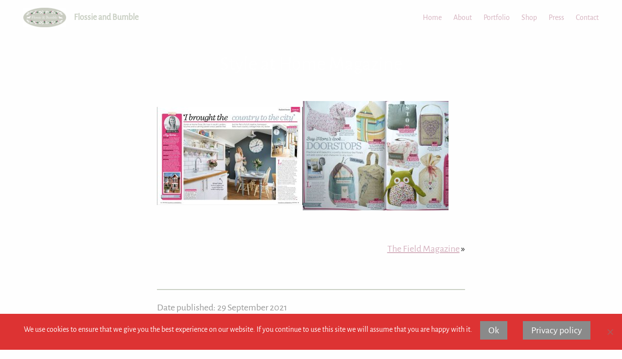

--- FILE ---
content_type: text/html; charset=UTF-8
request_url: https://flossieandbumble.co.uk/3356-2/
body_size: 12118
content:

<!doctype html>

  <html class="no-js"  lang="en-GB">

	<head>
		<meta charset="utf-8">
		
		<!-- Force IE to use the latest rendering engine available -->
		<meta http-equiv="X-UA-Compatible" content="IE=edge">

		<!-- Mobile Meta -->
		<meta name="viewport" content="width=device-width, initial-scale=1.0">
		<meta class="foundation-mq">
		
		<!-- If Site Icon isn't set in customizer -->
		
		<link rel="pingback" href="https://flossieandbumble.co.uk/xmlrpc.php">
		<link rel="stylesheet" type="text/css"
      href="https://fonts.googleapis.com/css?family=Montserrat|Playfair+Display">

		<!-- link to FontAwesome kit -->
		<script src="https://kit.fontawesome.com/32681e04e3.js" crossorigin="anonymous"></script>
  
		<meta name='robots' content='index, follow, max-image-preview:large, max-snippet:-1, max-video-preview:-1' />
	<style>img:is([sizes="auto" i], [sizes^="auto," i]) { contain-intrinsic-size: 3000px 1500px }</style>
	
	<!-- This site is optimized with the Yoast SEO plugin v26.7 - https://yoast.com/wordpress/plugins/seo/ -->
	<title>Style at Home Magazine - Flossie and Bumble</title>
	<link rel="canonical" href="https://flossieandbumble.co.uk/3356-2/" />
	<meta property="og:locale" content="en_GB" />
	<meta property="og:type" content="article" />
	<meta property="og:title" content="Style at Home Magazine - Flossie and Bumble" />
	<meta property="og:url" content="https://flossieandbumble.co.uk/3356-2/" />
	<meta property="og:site_name" content="Flossie and Bumble" />
	<meta property="article:published_time" content="2021-09-29T18:00:20+00:00" />
	<meta property="article:modified_time" content="2021-09-29T18:02:10+00:00" />
	<meta property="og:image" content="https://flossieandbumble.co.uk/wp-content/uploads/sites/36/2021/09/StyleAt-Home-300x202.jpg" />
	<meta name="author" content="Flora" />
	<meta name="twitter:card" content="summary_large_image" />
	<meta name="twitter:label1" content="Written by" />
	<meta name="twitter:data1" content="Flora" />
	<meta name="twitter:label2" content="Estimated reading time" />
	<meta name="twitter:data2" content="1 minute" />
	<script type="application/ld+json" class="yoast-schema-graph">{"@context":"https://schema.org","@graph":[{"@type":"Article","@id":"https://flossieandbumble.co.uk/3356-2/#article","isPartOf":{"@id":"https://flossieandbumble.co.uk/3356-2/"},"author":{"name":"Flora","@id":"https://flossieandbumble.co.uk/#/schema/person/0c624eea37a75260472343456f722bbe"},"headline":"Style at Home Magazine","datePublished":"2021-09-29T18:00:20+00:00","dateModified":"2021-09-29T18:02:10+00:00","mainEntityOfPage":{"@id":"https://flossieandbumble.co.uk/3356-2/"},"wordCount":4,"publisher":{"@id":"https://flossieandbumble.co.uk/#organization"},"image":{"@id":"https://flossieandbumble.co.uk/3356-2/#primaryimage"},"thumbnailUrl":"https://flossieandbumble.co.uk/wp-content/uploads/sites/36/2021/09/StyleAt-Home-300x202.jpg","articleSection":["News"],"inLanguage":"en-GB"},{"@type":"WebPage","@id":"https://flossieandbumble.co.uk/3356-2/","url":"https://flossieandbumble.co.uk/3356-2/","name":"Style at Home Magazine - Flossie and Bumble","isPartOf":{"@id":"https://flossieandbumble.co.uk/#website"},"primaryImageOfPage":{"@id":"https://flossieandbumble.co.uk/3356-2/#primaryimage"},"image":{"@id":"https://flossieandbumble.co.uk/3356-2/#primaryimage"},"thumbnailUrl":"https://flossieandbumble.co.uk/wp-content/uploads/sites/36/2021/09/StyleAt-Home-300x202.jpg","datePublished":"2021-09-29T18:00:20+00:00","dateModified":"2021-09-29T18:02:10+00:00","breadcrumb":{"@id":"https://flossieandbumble.co.uk/3356-2/#breadcrumb"},"inLanguage":"en-GB","potentialAction":[{"@type":"ReadAction","target":["https://flossieandbumble.co.uk/3356-2/"]}]},{"@type":"ImageObject","inLanguage":"en-GB","@id":"https://flossieandbumble.co.uk/3356-2/#primaryimage","url":"https://flossieandbumble.co.uk/wp-content/uploads/sites/36/2021/09/StyleAt-Home.jpg","contentUrl":"https://flossieandbumble.co.uk/wp-content/uploads/sites/36/2021/09/StyleAt-Home.jpg","width":1022,"height":689},{"@type":"BreadcrumbList","@id":"https://flossieandbumble.co.uk/3356-2/#breadcrumb","itemListElement":[{"@type":"ListItem","position":1,"name":"Home","item":"https://flossieandbumble.co.uk/"},{"@type":"ListItem","position":2,"name":"Press","item":"https://flossieandbumble.co.uk/page-4/"},{"@type":"ListItem","position":3,"name":"Style at Home Magazine"}]},{"@type":"WebSite","@id":"https://flossieandbumble.co.uk/#website","url":"https://flossieandbumble.co.uk/","name":"Flossie and Bumble","description":"Beautiful Homewares &amp; Personalised Presents","publisher":{"@id":"https://flossieandbumble.co.uk/#organization"},"potentialAction":[{"@type":"SearchAction","target":{"@type":"EntryPoint","urlTemplate":"https://flossieandbumble.co.uk/?s={search_term_string}"},"query-input":{"@type":"PropertyValueSpecification","valueRequired":true,"valueName":"search_term_string"}}],"inLanguage":"en-GB"},{"@type":"Organization","@id":"https://flossieandbumble.co.uk/#organization","name":"Flossie and Bumble","url":"https://flossieandbumble.co.uk/","logo":{"@type":"ImageObject","inLanguage":"en-GB","@id":"https://flossieandbumble.co.uk/#/schema/logo/image/","url":"https://flossieandbumble.co.uk/wp-content/uploads/sites/36/2021/10/cropped-Newovallogo-1-scaled-1.jpg","contentUrl":"https://flossieandbumble.co.uk/wp-content/uploads/sites/36/2021/10/cropped-Newovallogo-1-scaled-1.jpg","width":2559,"height":1170,"caption":"Flossie and Bumble"},"image":{"@id":"https://flossieandbumble.co.uk/#/schema/logo/image/"}},{"@type":"Person","@id":"https://flossieandbumble.co.uk/#/schema/person/0c624eea37a75260472343456f722bbe","name":"Flora","image":{"@type":"ImageObject","inLanguage":"en-GB","@id":"https://flossieandbumble.co.uk/#/schema/person/image/","url":"https://secure.gravatar.com/avatar/972f81df8170dd9bb5f434930889617695a265f3f9e7be3bbf46d4eb0baeb5a0?s=96&d=mm&r=g","contentUrl":"https://secure.gravatar.com/avatar/972f81df8170dd9bb5f434930889617695a265f3f9e7be3bbf46d4eb0baeb5a0?s=96&d=mm&r=g","caption":"Flora"},"url":"https://flossieandbumble.co.uk/author/orari/"}]}</script>
	<!-- / Yoast SEO plugin. -->


<link rel="alternate" type="application/rss+xml" title="Flossie and Bumble &raquo; Feed" href="https://flossieandbumble.co.uk/feed/" />
<script type="text/javascript">
/* <![CDATA[ */
window._wpemojiSettings = {"baseUrl":"https:\/\/s.w.org\/images\/core\/emoji\/16.0.1\/72x72\/","ext":".png","svgUrl":"https:\/\/s.w.org\/images\/core\/emoji\/16.0.1\/svg\/","svgExt":".svg","source":{"concatemoji":"https:\/\/flossieandbumble.co.uk\/wp-includes\/js\/wp-emoji-release.min.js?ver=57c57d772723355fe4ea9baa1e1a9e6f"}};
/*! This file is auto-generated */
!function(s,n){var o,i,e;function c(e){try{var t={supportTests:e,timestamp:(new Date).valueOf()};sessionStorage.setItem(o,JSON.stringify(t))}catch(e){}}function p(e,t,n){e.clearRect(0,0,e.canvas.width,e.canvas.height),e.fillText(t,0,0);var t=new Uint32Array(e.getImageData(0,0,e.canvas.width,e.canvas.height).data),a=(e.clearRect(0,0,e.canvas.width,e.canvas.height),e.fillText(n,0,0),new Uint32Array(e.getImageData(0,0,e.canvas.width,e.canvas.height).data));return t.every(function(e,t){return e===a[t]})}function u(e,t){e.clearRect(0,0,e.canvas.width,e.canvas.height),e.fillText(t,0,0);for(var n=e.getImageData(16,16,1,1),a=0;a<n.data.length;a++)if(0!==n.data[a])return!1;return!0}function f(e,t,n,a){switch(t){case"flag":return n(e,"\ud83c\udff3\ufe0f\u200d\u26a7\ufe0f","\ud83c\udff3\ufe0f\u200b\u26a7\ufe0f")?!1:!n(e,"\ud83c\udde8\ud83c\uddf6","\ud83c\udde8\u200b\ud83c\uddf6")&&!n(e,"\ud83c\udff4\udb40\udc67\udb40\udc62\udb40\udc65\udb40\udc6e\udb40\udc67\udb40\udc7f","\ud83c\udff4\u200b\udb40\udc67\u200b\udb40\udc62\u200b\udb40\udc65\u200b\udb40\udc6e\u200b\udb40\udc67\u200b\udb40\udc7f");case"emoji":return!a(e,"\ud83e\udedf")}return!1}function g(e,t,n,a){var r="undefined"!=typeof WorkerGlobalScope&&self instanceof WorkerGlobalScope?new OffscreenCanvas(300,150):s.createElement("canvas"),o=r.getContext("2d",{willReadFrequently:!0}),i=(o.textBaseline="top",o.font="600 32px Arial",{});return e.forEach(function(e){i[e]=t(o,e,n,a)}),i}function t(e){var t=s.createElement("script");t.src=e,t.defer=!0,s.head.appendChild(t)}"undefined"!=typeof Promise&&(o="wpEmojiSettingsSupports",i=["flag","emoji"],n.supports={everything:!0,everythingExceptFlag:!0},e=new Promise(function(e){s.addEventListener("DOMContentLoaded",e,{once:!0})}),new Promise(function(t){var n=function(){try{var e=JSON.parse(sessionStorage.getItem(o));if("object"==typeof e&&"number"==typeof e.timestamp&&(new Date).valueOf()<e.timestamp+604800&&"object"==typeof e.supportTests)return e.supportTests}catch(e){}return null}();if(!n){if("undefined"!=typeof Worker&&"undefined"!=typeof OffscreenCanvas&&"undefined"!=typeof URL&&URL.createObjectURL&&"undefined"!=typeof Blob)try{var e="postMessage("+g.toString()+"("+[JSON.stringify(i),f.toString(),p.toString(),u.toString()].join(",")+"));",a=new Blob([e],{type:"text/javascript"}),r=new Worker(URL.createObjectURL(a),{name:"wpTestEmojiSupports"});return void(r.onmessage=function(e){c(n=e.data),r.terminate(),t(n)})}catch(e){}c(n=g(i,f,p,u))}t(n)}).then(function(e){for(var t in e)n.supports[t]=e[t],n.supports.everything=n.supports.everything&&n.supports[t],"flag"!==t&&(n.supports.everythingExceptFlag=n.supports.everythingExceptFlag&&n.supports[t]);n.supports.everythingExceptFlag=n.supports.everythingExceptFlag&&!n.supports.flag,n.DOMReady=!1,n.readyCallback=function(){n.DOMReady=!0}}).then(function(){return e}).then(function(){var e;n.supports.everything||(n.readyCallback(),(e=n.source||{}).concatemoji?t(e.concatemoji):e.wpemoji&&e.twemoji&&(t(e.twemoji),t(e.wpemoji)))}))}((window,document),window._wpemojiSettings);
/* ]]> */
</script>
<style id='wp-emoji-styles-inline-css' type='text/css'>

	img.wp-smiley, img.emoji {
		display: inline !important;
		border: none !important;
		box-shadow: none !important;
		height: 1em !important;
		width: 1em !important;
		margin: 0 0.07em !important;
		vertical-align: -0.1em !important;
		background: none !important;
		padding: 0 !important;
	}
</style>
<link rel='stylesheet' id='wp-block-library-css' href='https://flossieandbumble.co.uk/wp-includes/css/dist/block-library/style.min.css?ver=57c57d772723355fe4ea9baa1e1a9e6f' type='text/css' media='all' />
<style id='classic-theme-styles-inline-css' type='text/css'>
/*! This file is auto-generated */
.wp-block-button__link{color:#fff;background-color:#32373c;border-radius:9999px;box-shadow:none;text-decoration:none;padding:calc(.667em + 2px) calc(1.333em + 2px);font-size:1.125em}.wp-block-file__button{background:#32373c;color:#fff;text-decoration:none}
</style>
<style id='global-styles-inline-css' type='text/css'>
:root{--wp--preset--aspect-ratio--square: 1;--wp--preset--aspect-ratio--4-3: 4/3;--wp--preset--aspect-ratio--3-4: 3/4;--wp--preset--aspect-ratio--3-2: 3/2;--wp--preset--aspect-ratio--2-3: 2/3;--wp--preset--aspect-ratio--16-9: 16/9;--wp--preset--aspect-ratio--9-16: 9/16;--wp--preset--color--black: #000000;--wp--preset--color--cyan-bluish-gray: #abb8c3;--wp--preset--color--white: #ffffff;--wp--preset--color--pale-pink: #f78da7;--wp--preset--color--vivid-red: #cf2e2e;--wp--preset--color--luminous-vivid-orange: #ff6900;--wp--preset--color--luminous-vivid-amber: #fcb900;--wp--preset--color--light-green-cyan: #7bdcb5;--wp--preset--color--vivid-green-cyan: #00d084;--wp--preset--color--pale-cyan-blue: #8ed1fc;--wp--preset--color--vivid-cyan-blue: #0693e3;--wp--preset--color--vivid-purple: #9b51e0;--wp--preset--gradient--vivid-cyan-blue-to-vivid-purple: linear-gradient(135deg,rgba(6,147,227,1) 0%,rgb(155,81,224) 100%);--wp--preset--gradient--light-green-cyan-to-vivid-green-cyan: linear-gradient(135deg,rgb(122,220,180) 0%,rgb(0,208,130) 100%);--wp--preset--gradient--luminous-vivid-amber-to-luminous-vivid-orange: linear-gradient(135deg,rgba(252,185,0,1) 0%,rgba(255,105,0,1) 100%);--wp--preset--gradient--luminous-vivid-orange-to-vivid-red: linear-gradient(135deg,rgba(255,105,0,1) 0%,rgb(207,46,46) 100%);--wp--preset--gradient--very-light-gray-to-cyan-bluish-gray: linear-gradient(135deg,rgb(238,238,238) 0%,rgb(169,184,195) 100%);--wp--preset--gradient--cool-to-warm-spectrum: linear-gradient(135deg,rgb(74,234,220) 0%,rgb(151,120,209) 20%,rgb(207,42,186) 40%,rgb(238,44,130) 60%,rgb(251,105,98) 80%,rgb(254,248,76) 100%);--wp--preset--gradient--blush-light-purple: linear-gradient(135deg,rgb(255,206,236) 0%,rgb(152,150,240) 100%);--wp--preset--gradient--blush-bordeaux: linear-gradient(135deg,rgb(254,205,165) 0%,rgb(254,45,45) 50%,rgb(107,0,62) 100%);--wp--preset--gradient--luminous-dusk: linear-gradient(135deg,rgb(255,203,112) 0%,rgb(199,81,192) 50%,rgb(65,88,208) 100%);--wp--preset--gradient--pale-ocean: linear-gradient(135deg,rgb(255,245,203) 0%,rgb(182,227,212) 50%,rgb(51,167,181) 100%);--wp--preset--gradient--electric-grass: linear-gradient(135deg,rgb(202,248,128) 0%,rgb(113,206,126) 100%);--wp--preset--gradient--midnight: linear-gradient(135deg,rgb(2,3,129) 0%,rgb(40,116,252) 100%);--wp--preset--font-size--small: 13px;--wp--preset--font-size--medium: 20px;--wp--preset--font-size--large: 36px;--wp--preset--font-size--x-large: 42px;--wp--preset--spacing--20: 0.44rem;--wp--preset--spacing--30: 0.67rem;--wp--preset--spacing--40: 1rem;--wp--preset--spacing--50: 1.5rem;--wp--preset--spacing--60: 2.25rem;--wp--preset--spacing--70: 3.38rem;--wp--preset--spacing--80: 5.06rem;--wp--preset--shadow--natural: 6px 6px 9px rgba(0, 0, 0, 0.2);--wp--preset--shadow--deep: 12px 12px 50px rgba(0, 0, 0, 0.4);--wp--preset--shadow--sharp: 6px 6px 0px rgba(0, 0, 0, 0.2);--wp--preset--shadow--outlined: 6px 6px 0px -3px rgba(255, 255, 255, 1), 6px 6px rgba(0, 0, 0, 1);--wp--preset--shadow--crisp: 6px 6px 0px rgba(0, 0, 0, 1);}:where(.is-layout-flex){gap: 0.5em;}:where(.is-layout-grid){gap: 0.5em;}body .is-layout-flex{display: flex;}.is-layout-flex{flex-wrap: wrap;align-items: center;}.is-layout-flex > :is(*, div){margin: 0;}body .is-layout-grid{display: grid;}.is-layout-grid > :is(*, div){margin: 0;}:where(.wp-block-columns.is-layout-flex){gap: 2em;}:where(.wp-block-columns.is-layout-grid){gap: 2em;}:where(.wp-block-post-template.is-layout-flex){gap: 1.25em;}:where(.wp-block-post-template.is-layout-grid){gap: 1.25em;}.has-black-color{color: var(--wp--preset--color--black) !important;}.has-cyan-bluish-gray-color{color: var(--wp--preset--color--cyan-bluish-gray) !important;}.has-white-color{color: var(--wp--preset--color--white) !important;}.has-pale-pink-color{color: var(--wp--preset--color--pale-pink) !important;}.has-vivid-red-color{color: var(--wp--preset--color--vivid-red) !important;}.has-luminous-vivid-orange-color{color: var(--wp--preset--color--luminous-vivid-orange) !important;}.has-luminous-vivid-amber-color{color: var(--wp--preset--color--luminous-vivid-amber) !important;}.has-light-green-cyan-color{color: var(--wp--preset--color--light-green-cyan) !important;}.has-vivid-green-cyan-color{color: var(--wp--preset--color--vivid-green-cyan) !important;}.has-pale-cyan-blue-color{color: var(--wp--preset--color--pale-cyan-blue) !important;}.has-vivid-cyan-blue-color{color: var(--wp--preset--color--vivid-cyan-blue) !important;}.has-vivid-purple-color{color: var(--wp--preset--color--vivid-purple) !important;}.has-black-background-color{background-color: var(--wp--preset--color--black) !important;}.has-cyan-bluish-gray-background-color{background-color: var(--wp--preset--color--cyan-bluish-gray) !important;}.has-white-background-color{background-color: var(--wp--preset--color--white) !important;}.has-pale-pink-background-color{background-color: var(--wp--preset--color--pale-pink) !important;}.has-vivid-red-background-color{background-color: var(--wp--preset--color--vivid-red) !important;}.has-luminous-vivid-orange-background-color{background-color: var(--wp--preset--color--luminous-vivid-orange) !important;}.has-luminous-vivid-amber-background-color{background-color: var(--wp--preset--color--luminous-vivid-amber) !important;}.has-light-green-cyan-background-color{background-color: var(--wp--preset--color--light-green-cyan) !important;}.has-vivid-green-cyan-background-color{background-color: var(--wp--preset--color--vivid-green-cyan) !important;}.has-pale-cyan-blue-background-color{background-color: var(--wp--preset--color--pale-cyan-blue) !important;}.has-vivid-cyan-blue-background-color{background-color: var(--wp--preset--color--vivid-cyan-blue) !important;}.has-vivid-purple-background-color{background-color: var(--wp--preset--color--vivid-purple) !important;}.has-black-border-color{border-color: var(--wp--preset--color--black) !important;}.has-cyan-bluish-gray-border-color{border-color: var(--wp--preset--color--cyan-bluish-gray) !important;}.has-white-border-color{border-color: var(--wp--preset--color--white) !important;}.has-pale-pink-border-color{border-color: var(--wp--preset--color--pale-pink) !important;}.has-vivid-red-border-color{border-color: var(--wp--preset--color--vivid-red) !important;}.has-luminous-vivid-orange-border-color{border-color: var(--wp--preset--color--luminous-vivid-orange) !important;}.has-luminous-vivid-amber-border-color{border-color: var(--wp--preset--color--luminous-vivid-amber) !important;}.has-light-green-cyan-border-color{border-color: var(--wp--preset--color--light-green-cyan) !important;}.has-vivid-green-cyan-border-color{border-color: var(--wp--preset--color--vivid-green-cyan) !important;}.has-pale-cyan-blue-border-color{border-color: var(--wp--preset--color--pale-cyan-blue) !important;}.has-vivid-cyan-blue-border-color{border-color: var(--wp--preset--color--vivid-cyan-blue) !important;}.has-vivid-purple-border-color{border-color: var(--wp--preset--color--vivid-purple) !important;}.has-vivid-cyan-blue-to-vivid-purple-gradient-background{background: var(--wp--preset--gradient--vivid-cyan-blue-to-vivid-purple) !important;}.has-light-green-cyan-to-vivid-green-cyan-gradient-background{background: var(--wp--preset--gradient--light-green-cyan-to-vivid-green-cyan) !important;}.has-luminous-vivid-amber-to-luminous-vivid-orange-gradient-background{background: var(--wp--preset--gradient--luminous-vivid-amber-to-luminous-vivid-orange) !important;}.has-luminous-vivid-orange-to-vivid-red-gradient-background{background: var(--wp--preset--gradient--luminous-vivid-orange-to-vivid-red) !important;}.has-very-light-gray-to-cyan-bluish-gray-gradient-background{background: var(--wp--preset--gradient--very-light-gray-to-cyan-bluish-gray) !important;}.has-cool-to-warm-spectrum-gradient-background{background: var(--wp--preset--gradient--cool-to-warm-spectrum) !important;}.has-blush-light-purple-gradient-background{background: var(--wp--preset--gradient--blush-light-purple) !important;}.has-blush-bordeaux-gradient-background{background: var(--wp--preset--gradient--blush-bordeaux) !important;}.has-luminous-dusk-gradient-background{background: var(--wp--preset--gradient--luminous-dusk) !important;}.has-pale-ocean-gradient-background{background: var(--wp--preset--gradient--pale-ocean) !important;}.has-electric-grass-gradient-background{background: var(--wp--preset--gradient--electric-grass) !important;}.has-midnight-gradient-background{background: var(--wp--preset--gradient--midnight) !important;}.has-small-font-size{font-size: var(--wp--preset--font-size--small) !important;}.has-medium-font-size{font-size: var(--wp--preset--font-size--medium) !important;}.has-large-font-size{font-size: var(--wp--preset--font-size--large) !important;}.has-x-large-font-size{font-size: var(--wp--preset--font-size--x-large) !important;}
:where(.wp-block-post-template.is-layout-flex){gap: 1.25em;}:where(.wp-block-post-template.is-layout-grid){gap: 1.25em;}
:where(.wp-block-columns.is-layout-flex){gap: 2em;}:where(.wp-block-columns.is-layout-grid){gap: 2em;}
:root :where(.wp-block-pullquote){font-size: 1.5em;line-height: 1.6;}
</style>
<link rel='stylesheet' id='cookie-notice-front-css' href='https://flossieandbumble.co.uk/wp-content/plugins/cookie-notice/css/front.min.css?ver=2.5.11' type='text/css' media='all' />
<link rel='stylesheet' id='stripe-handler-ng-style-css' href='https://flossieandbumble.co.uk/wp-content/plugins/stripe-payments/public/assets/css/public.css?ver=2.0.96' type='text/css' media='all' />
<link rel='stylesheet' id='testimonial-rotator-style-css' href='https://flossieandbumble.co.uk/wp-content/plugins/testimonial-rotator/testimonial-rotator-style.css?ver=57c57d772723355fe4ea9baa1e1a9e6f' type='text/css' media='all' />
<link rel='stylesheet' id='my-style-css' href='https://flossieandbumble.co.uk/wp-content/themes/FWWCoreTheme-child%20Buy/style.css?ver=1.0' type='text/css' media='all' />
<link rel='stylesheet' id='site-css-css' href='https://flossieandbumble.co.uk/wp-content/themes/FWWCoreTheme/assets/styles/scss/style.css?ver=1768312876' type='text/css' media='all' />
<script type="text/javascript" id="cookie-notice-front-js-before">
/* <![CDATA[ */
var cnArgs = {"ajaxUrl":"https:\/\/flossieandbumble.co.uk\/wp-admin\/admin-ajax.php","nonce":"0fe0b5c27b","hideEffect":"fade","position":"bottom","onScroll":false,"onScrollOffset":100,"onClick":false,"cookieName":"cookie_notice_accepted","cookieTime":2592000,"cookieTimeRejected":2592000,"globalCookie":false,"redirection":false,"cache":false,"revokeCookies":false,"revokeCookiesOpt":"automatic"};
/* ]]> */
</script>
<script type="text/javascript" src="https://flossieandbumble.co.uk/wp-content/plugins/cookie-notice/js/front.min.js?ver=2.5.11" id="cookie-notice-front-js"></script>
<script type="text/javascript" src="https://flossieandbumble.co.uk/wp-includes/js/jquery/jquery.min.js?ver=3.7.1" id="jquery-core-js"></script>
<script type="text/javascript" src="https://flossieandbumble.co.uk/wp-includes/js/jquery/jquery-migrate.min.js?ver=3.4.1" id="jquery-migrate-js"></script>
<script type="text/javascript" src="https://flossieandbumble.co.uk/wp-content/plugins/testimonial-rotator/js/jquery.cycletwo.js?ver=57c57d772723355fe4ea9baa1e1a9e6f" id="cycletwo-js"></script>
<script type="text/javascript" src="https://flossieandbumble.co.uk/wp-content/plugins/testimonial-rotator/js/jquery.cycletwo.addons.js?ver=57c57d772723355fe4ea9baa1e1a9e6f" id="cycletwo-addons-js"></script>
<link rel="https://api.w.org/" href="https://flossieandbumble.co.uk/wp-json/" /><link rel="alternate" title="JSON" type="application/json" href="https://flossieandbumble.co.uk/wp-json/wp/v2/posts/3356" /><link rel="alternate" title="oEmbed (JSON)" type="application/json+oembed" href="https://flossieandbumble.co.uk/wp-json/oembed/1.0/embed?url=https%3A%2F%2Fflossieandbumble.co.uk%2F3356-2%2F" />
<link rel="alternate" title="oEmbed (XML)" type="text/xml+oembed" href="https://flossieandbumble.co.uk/wp-json/oembed/1.0/embed?url=https%3A%2F%2Fflossieandbumble.co.uk%2F3356-2%2F&#038;format=xml" />
<link rel="icon" href="https://flossieandbumble.co.uk/wp-content/uploads/sites/36/2021/10/cropped-cropped-Newovallogo-1-scaled-1-32x32.jpg" sizes="32x32" />
<link rel="icon" href="https://flossieandbumble.co.uk/wp-content/uploads/sites/36/2021/10/cropped-cropped-Newovallogo-1-scaled-1-192x192.jpg" sizes="192x192" />
<link rel="apple-touch-icon" href="https://flossieandbumble.co.uk/wp-content/uploads/sites/36/2021/10/cropped-cropped-Newovallogo-1-scaled-1-180x180.jpg" />
<meta name="msapplication-TileImage" content="https://flossieandbumble.co.uk/wp-content/uploads/sites/36/2021/10/cropped-cropped-Newovallogo-1-scaled-1-270x270.jpg" />
<style id="kirki-inline-styles">.hero-image::before{opacity:0;}.hero-image-mobile::before{opacity:0;}.site-title, .site-title-mobile, h1.site-title, h1.site-title-mobile{color:#f406a9;}.site-tagline-mobile, .site-tagline, h2.site-tagline-mobile, h2.site-tagline{color:#ffffff;font-family:Playfair Display;font-weight:300;font-style:normal;}.welcome-text p, .welcome-text-mobile p{color:#ffffff;}.welcome-text p, .welcome-text, .welcome-text-mobile p{font-family:Lato;font-weight:900;font-style:normal;}img.logo-size{width:55vw;}img.logo-size-mobile{width:80vw;}.site-title.hero{font-size:3em;}.site-title-mobile{font-size:1.75em;}.site-tagline.hero{font-size:1.75em;}.site-tagline-mobile{font-size:1em;}.welcome-text p{font-size:2.5em;}.welcome-text-mobile p{font-size:1em;}.testimonial-content blockquote:before .x-large, .testimonial-content blockquote:before .xx-large,{font-size:9rem;}{color:#ffdd03;}body.comingsoon{font-family:Quattrocento Sans;font-weight:false;text-transform:initial;}.card,.dropdown,.fa-regular, .fa-solid,.gfield_label,.gform_wrapper .gform_body .gform_fields .gfield .gfield_required,.h1, h1, .h2, h2,.h3, h3,.h4, h4,.h5, h5,.h6, h6,.menu .active > a:hover,.site-title-link,.woocommerce-info::before,a:hover,blockquote:before,input:focus{color:#c9cfc3;}.dropdown .is-dropdown-submenu a:hover{text-decoration-color:#c9cfc3;}.button:hover,.colour-block-form,.coloured-background,.portfolio-title.card-section,.progressFooter .bar, .progress .bar,.stripe-button:hover,.testimonial,.wc-block-components-button:not(.is-link).outlined:not(:focus):hover,.woocommerce a.button.alt:hover,.woocommerce div.product form.cart .button:hover,.wpbs-coupon-code-button:hover,.wpbs-form-submit-button [type=submit]:hover,body:not(.theme-twentytwentythree,.theme-zaino) .wc-block-components-button:not(.is-link).contained:hover,button:hover{background:#c9cfc3;}.about-border,.accordion,.alternative-shop-border,.blog-border,.card,.off-canvas.is-open,.portfolio-border,.sidebar,.sidebar-right,.textarea,.video-border,hr,input[type=email],input[type=text]{border-color:#c9cfc3;}.dropdown.menu > li.is-active > a,.menu .active > a,.overlay p, .overlay h2, .overlay.h3, .overlay h4, .overlay.h5, .fa-footer, .accordion-title, a #menu-main-navigation,.testimonial_rotator_author_info a,a,a:focus,h3 a,p a{color:#d5b2bf;}.button,.button-services,.stripe-button,.woocommerce div.product form.cart .button,.wpbs-coupon-code-button,.wpbs-form-submit-button [type=submit],.wpforms-submit-container,body:not(.theme-twentytwentythree,.theme-zaino) .wc-block-components-button:not(.is-link).contained,input[type="submit"]{background:#d5b2bf;}.sign-up-button input[type=submit]:hover{background:#d5b2bf!important;}.current-menu-item a,.is-dropdown-submenu{border-color:#d5b2bf;}.dropdown.menu.medium-horizontal > li.is-dropdown-submenu-parent > a::after,.is-accordion-submenu-parent[aria-expanded="false"] > a::after,.is-accordion-submenu-parent[aria-expanded="false"] > a::after, .is-accordion-submenu-parent[aria-expanded="true"] > a::after{border-top-color:#d5b2bf;}.background-image-header, .background-image{height:400px;}.background-image-header-mobile, .background-image-mobile{height:300px;}.page-title,.page-title-mobile,h1.page-title,h1.page-title-mobile{color:#ffffff;}#page-title-other,.page-title-mobile-other,h1.page-title-mobile-other,h1.page-title.page-title-other{color:#c9cfc3;}.stripe-button, .button, .button-services, .woocommerce div.product form.cart .button, a.button.continue , .woocommerce-cart table.cart td.actions .coupon .input-text, .woocommerce-cart .wc-proceed-to-checkout a.checkout-button, .woocommerce ul.products li.product .button, .woocommerce.widget_shopping_cart .buttons a, .woocommerce #payment #place_order, .woocommerce-page #payment #place_order, :where(body:not(.woocommerce-block-theme-has-button-styles)) .woocommerce button.button{-webkit-border-radius:10rem;-moz-border-radius:10rem;border-radius:10rem;}.colour-block-form h3, .colour-block-form h4, .colour-block-form .gform_wrapper label.gfield_label, .colour-block-form legend.gfield_label, .colour-block-form label{color:#fefefe;}.colour-block-form h4{font-size:1.25em;}.asp-thank-you-page-msg-wrap,.banner p,.banner p a,.button a,.button p,.button-services a,.cn-button,.cn-text-container,.colour-block-form label,.gfield_label,.page-title,.page-title-mobile,.stripe-button,.wc-block-components-button__text,.woocommerce a.button, .woocommerce .button,.woocommerce div.product form.cart .button,.woocommerce span.onsale,.woocommerce.widget_shopping_cart .buttons a,[type="submit"],a,a.button.continue,h1,h2,h3,h4,h5,h6,input[type="button"] .stripe-button,input[type="submit"] .stripe-button,p.category-text a,th{font-family:Alegreya Sans;font-style:normal;}.byline,blockquote p,body,footer p,li,p,p a,table,td{font-family:Alegreya Sans;font-style:normal;}@media (min-width: 64em){h1, h1.page-title{font-size:3rem;}h2, blockquote h2{font-size:2.25rem;}h3, blockquote h3{font-size:1.75rem;}h4{font-size:1.5rem;}h5{font-size:1.25rem;}p, .excerpt, li{font-size:1.25rem;}blockquote, blockquote p{font-size:1.5rem;}.inner-content, .testimonial-content{max-width:65vw;}.wider-content{max-width:75vw;}h1.page-title, h1.category-title{font-size:2.5em;}}@media (max-width: 64em){h1.page-title, h1.category-title{font-size:2.5em;}}/* latin-ext */
@font-face {
  font-family: 'Quattrocento Sans';
  font-style: normal;
  font-weight: 400;
  font-display: swap;
  src: url(https://flossieandbumble.co.uk/wp-content/fonts/quattrocento-sans/va9c4lja2NVIDdIAAoMR5MfuElaRB0zHt0_uHA.woff2) format('woff2');
  unicode-range: U+0100-02BA, U+02BD-02C5, U+02C7-02CC, U+02CE-02D7, U+02DD-02FF, U+0304, U+0308, U+0329, U+1D00-1DBF, U+1E00-1E9F, U+1EF2-1EFF, U+2020, U+20A0-20AB, U+20AD-20C0, U+2113, U+2C60-2C7F, U+A720-A7FF;
}
/* latin */
@font-face {
  font-family: 'Quattrocento Sans';
  font-style: normal;
  font-weight: 400;
  font-display: swap;
  src: url(https://flossieandbumble.co.uk/wp-content/fonts/quattrocento-sans/va9c4lja2NVIDdIAAoMR5MfuElaRB0zJt08.woff2) format('woff2');
  unicode-range: U+0000-00FF, U+0131, U+0152-0153, U+02BB-02BC, U+02C6, U+02DA, U+02DC, U+0304, U+0308, U+0329, U+2000-206F, U+20AC, U+2122, U+2191, U+2193, U+2212, U+2215, U+FEFF, U+FFFD;
}/* cyrillic */
@font-face {
  font-family: 'Playfair Display';
  font-style: normal;
  font-weight: 400;
  font-display: swap;
  src: url(https://flossieandbumble.co.uk/wp-content/fonts/playfair-display/nuFvD-vYSZviVYUb_rj3ij__anPXJzDwcbmjWBN2PKdFvXDTbtPY_Q.woff2) format('woff2');
  unicode-range: U+0301, U+0400-045F, U+0490-0491, U+04B0-04B1, U+2116;
}
/* vietnamese */
@font-face {
  font-family: 'Playfair Display';
  font-style: normal;
  font-weight: 400;
  font-display: swap;
  src: url(https://flossieandbumble.co.uk/wp-content/fonts/playfair-display/nuFvD-vYSZviVYUb_rj3ij__anPXJzDwcbmjWBN2PKdFvXDYbtPY_Q.woff2) format('woff2');
  unicode-range: U+0102-0103, U+0110-0111, U+0128-0129, U+0168-0169, U+01A0-01A1, U+01AF-01B0, U+0300-0301, U+0303-0304, U+0308-0309, U+0323, U+0329, U+1EA0-1EF9, U+20AB;
}
/* latin-ext */
@font-face {
  font-family: 'Playfair Display';
  font-style: normal;
  font-weight: 400;
  font-display: swap;
  src: url(https://flossieandbumble.co.uk/wp-content/fonts/playfair-display/nuFvD-vYSZviVYUb_rj3ij__anPXJzDwcbmjWBN2PKdFvXDZbtPY_Q.woff2) format('woff2');
  unicode-range: U+0100-02BA, U+02BD-02C5, U+02C7-02CC, U+02CE-02D7, U+02DD-02FF, U+0304, U+0308, U+0329, U+1D00-1DBF, U+1E00-1E9F, U+1EF2-1EFF, U+2020, U+20A0-20AB, U+20AD-20C0, U+2113, U+2C60-2C7F, U+A720-A7FF;
}
/* latin */
@font-face {
  font-family: 'Playfair Display';
  font-style: normal;
  font-weight: 400;
  font-display: swap;
  src: url(https://flossieandbumble.co.uk/wp-content/fonts/playfair-display/nuFvD-vYSZviVYUb_rj3ij__anPXJzDwcbmjWBN2PKdFvXDXbtM.woff2) format('woff2');
  unicode-range: U+0000-00FF, U+0131, U+0152-0153, U+02BB-02BC, U+02C6, U+02DA, U+02DC, U+0304, U+0308, U+0329, U+2000-206F, U+20AC, U+2122, U+2191, U+2193, U+2212, U+2215, U+FEFF, U+FFFD;
}/* cyrillic-ext */
@font-face {
  font-family: 'Alegreya Sans';
  font-style: normal;
  font-weight: 400;
  font-display: swap;
  src: url(https://flossieandbumble.co.uk/wp-content/fonts/alegreya-sans/5aUz9_-1phKLFgshYDvh6Vwt7VdtvXVX.woff2) format('woff2');
  unicode-range: U+0460-052F, U+1C80-1C8A, U+20B4, U+2DE0-2DFF, U+A640-A69F, U+FE2E-FE2F;
}
/* cyrillic */
@font-face {
  font-family: 'Alegreya Sans';
  font-style: normal;
  font-weight: 400;
  font-display: swap;
  src: url(https://flossieandbumble.co.uk/wp-content/fonts/alegreya-sans/5aUz9_-1phKLFgshYDvh6Vwt7V5tvXVX.woff2) format('woff2');
  unicode-range: U+0301, U+0400-045F, U+0490-0491, U+04B0-04B1, U+2116;
}
/* greek-ext */
@font-face {
  font-family: 'Alegreya Sans';
  font-style: normal;
  font-weight: 400;
  font-display: swap;
  src: url(https://flossieandbumble.co.uk/wp-content/fonts/alegreya-sans/5aUz9_-1phKLFgshYDvh6Vwt7VZtvXVX.woff2) format('woff2');
  unicode-range: U+1F00-1FFF;
}
/* greek */
@font-face {
  font-family: 'Alegreya Sans';
  font-style: normal;
  font-weight: 400;
  font-display: swap;
  src: url(https://flossieandbumble.co.uk/wp-content/fonts/alegreya-sans/5aUz9_-1phKLFgshYDvh6Vwt7VltvXVX.woff2) format('woff2');
  unicode-range: U+0370-0377, U+037A-037F, U+0384-038A, U+038C, U+038E-03A1, U+03A3-03FF;
}
/* vietnamese */
@font-face {
  font-family: 'Alegreya Sans';
  font-style: normal;
  font-weight: 400;
  font-display: swap;
  src: url(https://flossieandbumble.co.uk/wp-content/fonts/alegreya-sans/5aUz9_-1phKLFgshYDvh6Vwt7VVtvXVX.woff2) format('woff2');
  unicode-range: U+0102-0103, U+0110-0111, U+0128-0129, U+0168-0169, U+01A0-01A1, U+01AF-01B0, U+0300-0301, U+0303-0304, U+0308-0309, U+0323, U+0329, U+1EA0-1EF9, U+20AB;
}
/* latin-ext */
@font-face {
  font-family: 'Alegreya Sans';
  font-style: normal;
  font-weight: 400;
  font-display: swap;
  src: url(https://flossieandbumble.co.uk/wp-content/fonts/alegreya-sans/5aUz9_-1phKLFgshYDvh6Vwt7VRtvXVX.woff2) format('woff2');
  unicode-range: U+0100-02BA, U+02BD-02C5, U+02C7-02CC, U+02CE-02D7, U+02DD-02FF, U+0304, U+0308, U+0329, U+1D00-1DBF, U+1E00-1E9F, U+1EF2-1EFF, U+2020, U+20A0-20AB, U+20AD-20C0, U+2113, U+2C60-2C7F, U+A720-A7FF;
}
/* latin */
@font-face {
  font-family: 'Alegreya Sans';
  font-style: normal;
  font-weight: 400;
  font-display: swap;
  src: url(https://flossieandbumble.co.uk/wp-content/fonts/alegreya-sans/5aUz9_-1phKLFgshYDvh6Vwt7VptvQ.woff2) format('woff2');
  unicode-range: U+0000-00FF, U+0131, U+0152-0153, U+02BB-02BC, U+02C6, U+02DA, U+02DC, U+0304, U+0308, U+0329, U+2000-206F, U+20AC, U+2122, U+2191, U+2193, U+2212, U+2215, U+FEFF, U+FFFD;
}/* latin-ext */
@font-face {
  font-family: 'Quattrocento Sans';
  font-style: normal;
  font-weight: 400;
  font-display: swap;
  src: url(https://flossieandbumble.co.uk/wp-content/fonts/quattrocento-sans/va9c4lja2NVIDdIAAoMR5MfuElaRB0zHt0_uHA.woff2) format('woff2');
  unicode-range: U+0100-02BA, U+02BD-02C5, U+02C7-02CC, U+02CE-02D7, U+02DD-02FF, U+0304, U+0308, U+0329, U+1D00-1DBF, U+1E00-1E9F, U+1EF2-1EFF, U+2020, U+20A0-20AB, U+20AD-20C0, U+2113, U+2C60-2C7F, U+A720-A7FF;
}
/* latin */
@font-face {
  font-family: 'Quattrocento Sans';
  font-style: normal;
  font-weight: 400;
  font-display: swap;
  src: url(https://flossieandbumble.co.uk/wp-content/fonts/quattrocento-sans/va9c4lja2NVIDdIAAoMR5MfuElaRB0zJt08.woff2) format('woff2');
  unicode-range: U+0000-00FF, U+0131, U+0152-0153, U+02BB-02BC, U+02C6, U+02DA, U+02DC, U+0304, U+0308, U+0329, U+2000-206F, U+20AC, U+2122, U+2191, U+2193, U+2212, U+2215, U+FEFF, U+FFFD;
}/* cyrillic */
@font-face {
  font-family: 'Playfair Display';
  font-style: normal;
  font-weight: 400;
  font-display: swap;
  src: url(https://flossieandbumble.co.uk/wp-content/fonts/playfair-display/nuFvD-vYSZviVYUb_rj3ij__anPXJzDwcbmjWBN2PKdFvXDTbtPY_Q.woff2) format('woff2');
  unicode-range: U+0301, U+0400-045F, U+0490-0491, U+04B0-04B1, U+2116;
}
/* vietnamese */
@font-face {
  font-family: 'Playfair Display';
  font-style: normal;
  font-weight: 400;
  font-display: swap;
  src: url(https://flossieandbumble.co.uk/wp-content/fonts/playfair-display/nuFvD-vYSZviVYUb_rj3ij__anPXJzDwcbmjWBN2PKdFvXDYbtPY_Q.woff2) format('woff2');
  unicode-range: U+0102-0103, U+0110-0111, U+0128-0129, U+0168-0169, U+01A0-01A1, U+01AF-01B0, U+0300-0301, U+0303-0304, U+0308-0309, U+0323, U+0329, U+1EA0-1EF9, U+20AB;
}
/* latin-ext */
@font-face {
  font-family: 'Playfair Display';
  font-style: normal;
  font-weight: 400;
  font-display: swap;
  src: url(https://flossieandbumble.co.uk/wp-content/fonts/playfair-display/nuFvD-vYSZviVYUb_rj3ij__anPXJzDwcbmjWBN2PKdFvXDZbtPY_Q.woff2) format('woff2');
  unicode-range: U+0100-02BA, U+02BD-02C5, U+02C7-02CC, U+02CE-02D7, U+02DD-02FF, U+0304, U+0308, U+0329, U+1D00-1DBF, U+1E00-1E9F, U+1EF2-1EFF, U+2020, U+20A0-20AB, U+20AD-20C0, U+2113, U+2C60-2C7F, U+A720-A7FF;
}
/* latin */
@font-face {
  font-family: 'Playfair Display';
  font-style: normal;
  font-weight: 400;
  font-display: swap;
  src: url(https://flossieandbumble.co.uk/wp-content/fonts/playfair-display/nuFvD-vYSZviVYUb_rj3ij__anPXJzDwcbmjWBN2PKdFvXDXbtM.woff2) format('woff2');
  unicode-range: U+0000-00FF, U+0131, U+0152-0153, U+02BB-02BC, U+02C6, U+02DA, U+02DC, U+0304, U+0308, U+0329, U+2000-206F, U+20AC, U+2122, U+2191, U+2193, U+2212, U+2215, U+FEFF, U+FFFD;
}/* cyrillic-ext */
@font-face {
  font-family: 'Alegreya Sans';
  font-style: normal;
  font-weight: 400;
  font-display: swap;
  src: url(https://flossieandbumble.co.uk/wp-content/fonts/alegreya-sans/5aUz9_-1phKLFgshYDvh6Vwt7VdtvXVX.woff2) format('woff2');
  unicode-range: U+0460-052F, U+1C80-1C8A, U+20B4, U+2DE0-2DFF, U+A640-A69F, U+FE2E-FE2F;
}
/* cyrillic */
@font-face {
  font-family: 'Alegreya Sans';
  font-style: normal;
  font-weight: 400;
  font-display: swap;
  src: url(https://flossieandbumble.co.uk/wp-content/fonts/alegreya-sans/5aUz9_-1phKLFgshYDvh6Vwt7V5tvXVX.woff2) format('woff2');
  unicode-range: U+0301, U+0400-045F, U+0490-0491, U+04B0-04B1, U+2116;
}
/* greek-ext */
@font-face {
  font-family: 'Alegreya Sans';
  font-style: normal;
  font-weight: 400;
  font-display: swap;
  src: url(https://flossieandbumble.co.uk/wp-content/fonts/alegreya-sans/5aUz9_-1phKLFgshYDvh6Vwt7VZtvXVX.woff2) format('woff2');
  unicode-range: U+1F00-1FFF;
}
/* greek */
@font-face {
  font-family: 'Alegreya Sans';
  font-style: normal;
  font-weight: 400;
  font-display: swap;
  src: url(https://flossieandbumble.co.uk/wp-content/fonts/alegreya-sans/5aUz9_-1phKLFgshYDvh6Vwt7VltvXVX.woff2) format('woff2');
  unicode-range: U+0370-0377, U+037A-037F, U+0384-038A, U+038C, U+038E-03A1, U+03A3-03FF;
}
/* vietnamese */
@font-face {
  font-family: 'Alegreya Sans';
  font-style: normal;
  font-weight: 400;
  font-display: swap;
  src: url(https://flossieandbumble.co.uk/wp-content/fonts/alegreya-sans/5aUz9_-1phKLFgshYDvh6Vwt7VVtvXVX.woff2) format('woff2');
  unicode-range: U+0102-0103, U+0110-0111, U+0128-0129, U+0168-0169, U+01A0-01A1, U+01AF-01B0, U+0300-0301, U+0303-0304, U+0308-0309, U+0323, U+0329, U+1EA0-1EF9, U+20AB;
}
/* latin-ext */
@font-face {
  font-family: 'Alegreya Sans';
  font-style: normal;
  font-weight: 400;
  font-display: swap;
  src: url(https://flossieandbumble.co.uk/wp-content/fonts/alegreya-sans/5aUz9_-1phKLFgshYDvh6Vwt7VRtvXVX.woff2) format('woff2');
  unicode-range: U+0100-02BA, U+02BD-02C5, U+02C7-02CC, U+02CE-02D7, U+02DD-02FF, U+0304, U+0308, U+0329, U+1D00-1DBF, U+1E00-1E9F, U+1EF2-1EFF, U+2020, U+20A0-20AB, U+20AD-20C0, U+2113, U+2C60-2C7F, U+A720-A7FF;
}
/* latin */
@font-face {
  font-family: 'Alegreya Sans';
  font-style: normal;
  font-weight: 400;
  font-display: swap;
  src: url(https://flossieandbumble.co.uk/wp-content/fonts/alegreya-sans/5aUz9_-1phKLFgshYDvh6Vwt7VptvQ.woff2) format('woff2');
  unicode-range: U+0000-00FF, U+0131, U+0152-0153, U+02BB-02BC, U+02C6, U+02DA, U+02DC, U+0304, U+0308, U+0329, U+2000-206F, U+20AC, U+2122, U+2191, U+2193, U+2212, U+2215, U+FEFF, U+FFFD;
}/* latin-ext */
@font-face {
  font-family: 'Quattrocento Sans';
  font-style: normal;
  font-weight: 400;
  font-display: swap;
  src: url(https://flossieandbumble.co.uk/wp-content/fonts/quattrocento-sans/va9c4lja2NVIDdIAAoMR5MfuElaRB0zHt0_uHA.woff2) format('woff2');
  unicode-range: U+0100-02BA, U+02BD-02C5, U+02C7-02CC, U+02CE-02D7, U+02DD-02FF, U+0304, U+0308, U+0329, U+1D00-1DBF, U+1E00-1E9F, U+1EF2-1EFF, U+2020, U+20A0-20AB, U+20AD-20C0, U+2113, U+2C60-2C7F, U+A720-A7FF;
}
/* latin */
@font-face {
  font-family: 'Quattrocento Sans';
  font-style: normal;
  font-weight: 400;
  font-display: swap;
  src: url(https://flossieandbumble.co.uk/wp-content/fonts/quattrocento-sans/va9c4lja2NVIDdIAAoMR5MfuElaRB0zJt08.woff2) format('woff2');
  unicode-range: U+0000-00FF, U+0131, U+0152-0153, U+02BB-02BC, U+02C6, U+02DA, U+02DC, U+0304, U+0308, U+0329, U+2000-206F, U+20AC, U+2122, U+2191, U+2193, U+2212, U+2215, U+FEFF, U+FFFD;
}/* cyrillic */
@font-face {
  font-family: 'Playfair Display';
  font-style: normal;
  font-weight: 400;
  font-display: swap;
  src: url(https://flossieandbumble.co.uk/wp-content/fonts/playfair-display/nuFvD-vYSZviVYUb_rj3ij__anPXJzDwcbmjWBN2PKdFvXDTbtPY_Q.woff2) format('woff2');
  unicode-range: U+0301, U+0400-045F, U+0490-0491, U+04B0-04B1, U+2116;
}
/* vietnamese */
@font-face {
  font-family: 'Playfair Display';
  font-style: normal;
  font-weight: 400;
  font-display: swap;
  src: url(https://flossieandbumble.co.uk/wp-content/fonts/playfair-display/nuFvD-vYSZviVYUb_rj3ij__anPXJzDwcbmjWBN2PKdFvXDYbtPY_Q.woff2) format('woff2');
  unicode-range: U+0102-0103, U+0110-0111, U+0128-0129, U+0168-0169, U+01A0-01A1, U+01AF-01B0, U+0300-0301, U+0303-0304, U+0308-0309, U+0323, U+0329, U+1EA0-1EF9, U+20AB;
}
/* latin-ext */
@font-face {
  font-family: 'Playfair Display';
  font-style: normal;
  font-weight: 400;
  font-display: swap;
  src: url(https://flossieandbumble.co.uk/wp-content/fonts/playfair-display/nuFvD-vYSZviVYUb_rj3ij__anPXJzDwcbmjWBN2PKdFvXDZbtPY_Q.woff2) format('woff2');
  unicode-range: U+0100-02BA, U+02BD-02C5, U+02C7-02CC, U+02CE-02D7, U+02DD-02FF, U+0304, U+0308, U+0329, U+1D00-1DBF, U+1E00-1E9F, U+1EF2-1EFF, U+2020, U+20A0-20AB, U+20AD-20C0, U+2113, U+2C60-2C7F, U+A720-A7FF;
}
/* latin */
@font-face {
  font-family: 'Playfair Display';
  font-style: normal;
  font-weight: 400;
  font-display: swap;
  src: url(https://flossieandbumble.co.uk/wp-content/fonts/playfair-display/nuFvD-vYSZviVYUb_rj3ij__anPXJzDwcbmjWBN2PKdFvXDXbtM.woff2) format('woff2');
  unicode-range: U+0000-00FF, U+0131, U+0152-0153, U+02BB-02BC, U+02C6, U+02DA, U+02DC, U+0304, U+0308, U+0329, U+2000-206F, U+20AC, U+2122, U+2191, U+2193, U+2212, U+2215, U+FEFF, U+FFFD;
}/* cyrillic-ext */
@font-face {
  font-family: 'Alegreya Sans';
  font-style: normal;
  font-weight: 400;
  font-display: swap;
  src: url(https://flossieandbumble.co.uk/wp-content/fonts/alegreya-sans/5aUz9_-1phKLFgshYDvh6Vwt7VdtvXVX.woff2) format('woff2');
  unicode-range: U+0460-052F, U+1C80-1C8A, U+20B4, U+2DE0-2DFF, U+A640-A69F, U+FE2E-FE2F;
}
/* cyrillic */
@font-face {
  font-family: 'Alegreya Sans';
  font-style: normal;
  font-weight: 400;
  font-display: swap;
  src: url(https://flossieandbumble.co.uk/wp-content/fonts/alegreya-sans/5aUz9_-1phKLFgshYDvh6Vwt7V5tvXVX.woff2) format('woff2');
  unicode-range: U+0301, U+0400-045F, U+0490-0491, U+04B0-04B1, U+2116;
}
/* greek-ext */
@font-face {
  font-family: 'Alegreya Sans';
  font-style: normal;
  font-weight: 400;
  font-display: swap;
  src: url(https://flossieandbumble.co.uk/wp-content/fonts/alegreya-sans/5aUz9_-1phKLFgshYDvh6Vwt7VZtvXVX.woff2) format('woff2');
  unicode-range: U+1F00-1FFF;
}
/* greek */
@font-face {
  font-family: 'Alegreya Sans';
  font-style: normal;
  font-weight: 400;
  font-display: swap;
  src: url(https://flossieandbumble.co.uk/wp-content/fonts/alegreya-sans/5aUz9_-1phKLFgshYDvh6Vwt7VltvXVX.woff2) format('woff2');
  unicode-range: U+0370-0377, U+037A-037F, U+0384-038A, U+038C, U+038E-03A1, U+03A3-03FF;
}
/* vietnamese */
@font-face {
  font-family: 'Alegreya Sans';
  font-style: normal;
  font-weight: 400;
  font-display: swap;
  src: url(https://flossieandbumble.co.uk/wp-content/fonts/alegreya-sans/5aUz9_-1phKLFgshYDvh6Vwt7VVtvXVX.woff2) format('woff2');
  unicode-range: U+0102-0103, U+0110-0111, U+0128-0129, U+0168-0169, U+01A0-01A1, U+01AF-01B0, U+0300-0301, U+0303-0304, U+0308-0309, U+0323, U+0329, U+1EA0-1EF9, U+20AB;
}
/* latin-ext */
@font-face {
  font-family: 'Alegreya Sans';
  font-style: normal;
  font-weight: 400;
  font-display: swap;
  src: url(https://flossieandbumble.co.uk/wp-content/fonts/alegreya-sans/5aUz9_-1phKLFgshYDvh6Vwt7VRtvXVX.woff2) format('woff2');
  unicode-range: U+0100-02BA, U+02BD-02C5, U+02C7-02CC, U+02CE-02D7, U+02DD-02FF, U+0304, U+0308, U+0329, U+1D00-1DBF, U+1E00-1E9F, U+1EF2-1EFF, U+2020, U+20A0-20AB, U+20AD-20C0, U+2113, U+2C60-2C7F, U+A720-A7FF;
}
/* latin */
@font-face {
  font-family: 'Alegreya Sans';
  font-style: normal;
  font-weight: 400;
  font-display: swap;
  src: url(https://flossieandbumble.co.uk/wp-content/fonts/alegreya-sans/5aUz9_-1phKLFgshYDvh6Vwt7VptvQ.woff2) format('woff2');
  unicode-range: U+0000-00FF, U+0131, U+0152-0153, U+02BB-02BC, U+02C6, U+02DA, U+02DC, U+0304, U+0308, U+0329, U+2000-206F, U+20AC, U+2122, U+2191, U+2193, U+2212, U+2215, U+FEFF, U+FFFD;
}</style>
	</head>
			
	<body data-rsssl=1 class="wp-singular post-template-default single single-post postid-3356 single-format-standard wp-custom-logo wp-theme-FWWCoreTheme wp-child-theme-FWWCoreTheme-childBuy cookies-not-set">

		<div class="off-canvas-wrapper" data-off-canvas-wrapper>
			
			<!-- Loads MOBILE OFF CANVAS MENU - see parts/content-offcanvas, NOT nav-offcanvas  -->	

			<!-- THIS IS THE FILE THAT CONTROLS THE BEHAVIOUR OF THE MOBILE MENU -->

<div class="off-canvas position-top" id="off-canvas" data-off-canvas data-transition="overlap">
	<ul id="menu-main-navigation" class="vertical menu" data-accordion-menu><li id="menu-item-878" class="menu-item menu-item-type-post_type menu-item-object-page menu-item-home menu-item-878"><a href="https://flossieandbumble.co.uk/">Home</a></li>
<li id="menu-item-892" class="menu-item menu-item-type-post_type menu-item-object-page menu-item-892"><a href="https://flossieandbumble.co.uk/about/">About</a></li>
<li id="menu-item-1718" class="menu-item menu-item-type-post_type menu-item-object-page menu-item-1718"><a href="https://flossieandbumble.co.uk/portfolio/">Portfolio</a></li>
<li id="menu-item-3560" class="menu-item menu-item-type-post_type menu-item-object-page menu-item-3560"><a href="https://flossieandbumble.co.uk/shop/">Shop</a></li>
<li id="menu-item-898" class="menu-item menu-item-type-post_type menu-item-object-page current_page_parent menu-item-898"><a href="https://flossieandbumble.co.uk/page-4/">Press</a></li>
<li id="menu-item-1395" class="menu-item menu-item-type-post_type menu-item-object-page menu-item-1395"><a href="https://flossieandbumble.co.uk/contact/">Contact</a></li>
</ul>	<button class="close-button right top" aria-label="Close menu" type="button" data-close>
  <span aria-hidden="true">&times;</span>
</button>
</div>


			<!-- end of MOBILE OFF CANVAS MENU -->
			
			<div class="off-canvas-content" data-off-canvas-content>

			<!-- Nav placed above Header so that it is permanently stuck to top of page -->
					 
<!-- This menu will use Off Canvas menu for small and medium, and Main Menu for large up -->

<div data-sticky-container>
  <div data-sticky data-sticky-on="small" data-margin-top="0" style="width:100%">

		<div class="top-bar topbar-sticky-shrink  grid-x align-justify" id="top-bar-menu">

			<div class="top-bar-left cell shrink">
				
				<div class="align-self-middle">
					<a href="https://flossieandbumble.co.uk/" class="custom-logo-link" rel="home"><img width="2559" height="1170" src="https://flossieandbumble.co.uk/wp-content/uploads/sites/36/2021/10/cropped-Newovallogo-1-scaled-1.jpg" class="custom-logo" alt="Flossie and Bumble" decoding="async" fetchpriority="high" srcset="https://flossieandbumble.co.uk/wp-content/uploads/sites/36/2021/10/cropped-Newovallogo-1-scaled-1.jpg 2559w, https://flossieandbumble.co.uk/wp-content/uploads/sites/36/2021/10/cropped-Newovallogo-1-scaled-1-300x137.jpg 300w, https://flossieandbumble.co.uk/wp-content/uploads/sites/36/2021/10/cropped-Newovallogo-1-scaled-1-1024x468.jpg 1024w, https://flossieandbumble.co.uk/wp-content/uploads/sites/36/2021/10/cropped-Newovallogo-1-scaled-1-768x351.jpg 768w, https://flossieandbumble.co.uk/wp-content/uploads/sites/36/2021/10/cropped-Newovallogo-1-scaled-1-1536x702.jpg 1536w, https://flossieandbumble.co.uk/wp-content/uploads/sites/36/2021/10/cropped-Newovallogo-1-scaled-1-2048x936.jpg 2048w" sizes="(max-width: 2559px) 100vw, 2559px" /></a>				</div>

				<div class="title-bar-title align-self-middle">

					<!-- give option of showing/hiding Site Title in Navigation bar within Customizer -->
					<!-- the 'site_title_display' is the name given as settings within the Kirki code -->

										<a class="site-title-link" href="https://flossieandbumble.co.uk">Flossie and Bumble</a>
					    
										
				</div>

			</div>

			<nav class="top-bar-right cell auto show-for-large" data-transition-time="1s">
					<ul id="main-nav" class="medium-horizontal menu align-right" data-responsive-menu="accordion medium-dropdown"><li class="menu-item menu-item-type-post_type menu-item-object-page menu-item-home menu-item-878"><a href="https://flossieandbumble.co.uk/">Home</a></li>
<li class="menu-item menu-item-type-post_type menu-item-object-page menu-item-892"><a href="https://flossieandbumble.co.uk/about/">About</a></li>
<li class="menu-item menu-item-type-post_type menu-item-object-page menu-item-1718"><a href="https://flossieandbumble.co.uk/portfolio/">Portfolio</a></li>
<li class="menu-item menu-item-type-post_type menu-item-object-page menu-item-3560"><a href="https://flossieandbumble.co.uk/shop/">Shop</a></li>
<li class="menu-item menu-item-type-post_type menu-item-object-page current_page_parent menu-item-898"><a href="https://flossieandbumble.co.uk/page-4/">Press</a></li>
<li class="menu-item menu-item-type-post_type menu-item-object-page menu-item-1395"><a href="https://flossieandbumble.co.uk/contact/">Contact</a></li>
</ul>	
			</nav>

			<nav class="top-bar-right show-for-small-up hide-for-large align-self-middle"  data-dropdown-menu data-close-on-click-inside="false">
				<a  class="menu-mobile" data-toggle="off-canvas">Menu</a>
			</nav>

		</div>

		<!-- add in extra Mobile Menu - need Extra Navigation Plugin to get extra menus to show in Navigation -->

		<nav data-options = "align:top">
				
		</nav>

		<!-- add in extra Menu - need Extra Navigation Plugin to get extra menus to show in Navigation -->

		<nav data-options = "align:top">
				
		</nav>

		<!-- add in BANNER via Extra Navigation Plugin  -->

			
		

		<!-- add in progress bar -->

		<div class="progress">
			<div class="bar">
			</div>
		</div>

	</div>

</div>


<article id="post-3356" class="post-3356 post type-post status-publish format-standard hentry category-news" role="article" itemscope itemtype="http://schema.org/BlogPosting">

	
	
			<section class="inner-content grid-x grid-margin-x grid-padding-x align-center">
    <div class="small-12 medium-12 large-10 cell">
    	<div class="featured-image align-center">
											</div> 
		<header>
			<h1 class="page-title">Style at Home Magazine</h1>		
		</header>
		<p><img decoding="async" class="alignnone size-medium wp-image-3317" src="https://flossieandbumble.co.uk/wp-content/uploads/sites/36/2021/09/StyleAt-Home-300x202.jpg" alt="" width="300" height="202" srcset="https://flossieandbumble.co.uk/wp-content/uploads/sites/36/2021/09/StyleAt-Home-300x202.jpg 300w, https://flossieandbumble.co.uk/wp-content/uploads/sites/36/2021/09/StyleAt-Home-768x518.jpg 768w, https://flossieandbumble.co.uk/wp-content/uploads/sites/36/2021/09/StyleAt-Home.jpg 1022w" sizes="(max-width: 300px) 100vw, 300px" /><img decoding="async" class="alignnone size-medium wp-image-3019" src="https://flossieandbumble.co.uk/wp-content/uploads/sites/36/2021/09/doorstops-300x225.jpg" alt="" width="300" height="225" srcset="https://flossieandbumble.co.uk/wp-content/uploads/sites/36/2021/09/doorstops-300x225.jpg 300w, https://flossieandbumble.co.uk/wp-content/uploads/sites/36/2021/09/doorstops-1024x768.jpg 1024w, https://flossieandbumble.co.uk/wp-content/uploads/sites/36/2021/09/doorstops-768x576.jpg 768w, https://flossieandbumble.co.uk/wp-content/uploads/sites/36/2021/09/doorstops.jpg 1280w" sizes="(max-width: 300px) 100vw, 300px" /></p>
		<!-- add in a Call to Action Button option - only shows if content is added in this field -->
				<div class="inner-content align-justify grid-x">
			<!--  Next and Previous links for Portfolio and Blog pages -->

<div class="small-5 cell">
	<div class="portfolio-link-left"></div>
</div>
<div class="small-5 cell">
	<div class="portfolio-link-right"><a href="https://flossieandbumble.co.uk/the-field-magazine/" rel="next">The Field Magazine</a> &raquo;</div>
</div>

			</div>
		
<hr>
<p class="byline">
	Date published: 29 September 2021</p>
<p class="category-text">
	Category: <a href="https://flossieandbumble.co.uk/category/news/" rel="category tag">News</a></p>		</div>
	<div class="small-12 medium-12 large-10 cell" itemscope itemtype="https://schema.org/WPSideBar">
		
<div id="sidebar1" itemscope itemtype="https://schema.org/WPSideBar">
			
		<div id="recent-posts-2" class="widget widget_recent_entries">
		<h4 class="widgettitle">Recent Posts</h4>
		<ul>
											<li>
					<a href="https://flossieandbumble.co.uk/hampshire-life-magazine/">Hampshire Life Magazine</a>
									</li>
											<li>
					<a href="https://flossieandbumble.co.uk/25-beautiful-homes-magazine/">25 Beautiful Homes Magazine</a>
									</li>
											<li>
					<a href="https://flossieandbumble.co.uk/style-at-home-magazine/">Style at Home Magazine</a>
									</li>
											<li>
					<a href="https://flossieandbumble.co.uk/scotland-on-sunday-newspaper/">Scotland on Sunday Newspaper</a>
									</li>
											<li>
					<a href="https://flossieandbumble.co.uk/your-dog-magazine/">Your Dog Magazine</a>
									</li>
					</ul>

		</div><div id="categories-2" class="widget widget_categories"><h4 class="widgettitle">Categories</h4>
			<ul>
					<li class="cat-item cat-item-26"><a href="https://flossieandbumble.co.uk/category/news/">News</a>
</li>
			</ul>

			</div>	</div>	</div>									
</section>	</article>
		 		<div class="progressFooter">
					<div class="bar">
					</div>
				</div>
				<!--  add in optional Sign Up form  -->
									</div>
				</section>
				<footer class="footer" role="contentinfo">
					<div class="grid-x grid-margin-x">
						<div class="small-12 large-4 cell flex-container flex-dir-column small-order-3 large-order-1">
														<div class="flex-child-grow">
								
<!-- add Contact Details centrally in Customizer -->

<div class="footer-contact">

		<div class="grid-x align-left">
		<div class="icon-contact shrink cell">
			<i class="fa-solid fa-envelope"></i>
		</div>
		<div class="cell auto" itemprop="email">
			<h5><a href="mailto:info@flossieandbumble.co.uk" >info@flossieandbumble.co.uk</a></h5>
		</div>
	</div>
	<br>

    
	
	
	
</div>
								</div>
													</div>
						<div class="small-12 large-4 cell small-order-2 large-order-2 social-headings">
														<!-- add in Heading for Social Media -->

<div class="social-media">
	
	<!-- add in link to Instagram with icon, if link is provided -->
		<div class="icon">
		<a href="https://www.instagram.com/flossieandbumble/?hl=en" target="_blank"><i class="fa-brands fa-instagram fa-2x"></i></a>
	</div>
	
	<!-- add in link to Facebook with icon, if link is provided -->
			<div class="icon">
			<a href="https://www.facebook.com/groups/156548757774173"><i class="fa-brands fa-facebook fa-2x"></i></a>
		</div>
	

	<!-- add in link to TikTok with icon, if link is provided -->
	
	<!-- add in link to Twitter with icon, if link is provided -->
	
	<!-- add in link to LinkedIn with icon, if link is provided -->
	
	<!-- add in link to Pinterest with icon, if link is provided -->
	
	<!-- add in link to YouTube with icon, if link is provided -->
	
</div>




							<!-- add in option of Instagram Feed and Twitter Feed via Customizer for Custom -->
						</div>
						<div class="small-12 large-4 cell flex-container flex-dir-column small-order-1 large-order-3 menu-headings">
								            			<div class= "flex-child-grow">
								<nav role="navigation">
		    						<ul id="footer-links" class="vertical menu"><li id="menu-item-3405" class="menu-item menu-item-type-post_type menu-item-object-page menu-item-3405"><a href="https://flossieandbumble.co.uk/portfolio/">Portfolio</a></li>
<li id="menu-item-1516" class="menu-item menu-item-type-post_type menu-item-object-page menu-item-1516"><a href="https://flossieandbumble.co.uk/contact/">Contact</a></li>
</ul>		    					
		    					</nav>
		    				</div>
	    					<div class="flex-child-shrink show-for-large extra-margin">
	    						<h4>Website</h4> 													
								<h5 class="source-org copyright">&copy; 2026 Flossie and Bumble</h5>
								<div class="website-design">
									<h5>Website design and eco hosting: <a href="https://flatwhitewebsites.co.uk/" target="_blank">Flat White Websites</a></h5>
									<div class="green-logo">
																			</div>
								</div>
							</div>
						</div>
						<div class="small-12 cell hide-for-large small-order-4">
							<div class="flex-child-shrink extra-margin">
		    					<h4>Website</h4>
								<h5 class="source-org copyright">&copy; 2026 Flossie and Bumble</h5>
								<div class="website-design">
									<h5>Website design and eco hosting: <a href="https://flatwhitewebsites.co.uk/" target="_blank">Flat White Websites</a></h5>
										
									<div class="green-logo">
																			</div>
								</div>
							</div>
						</div>
					</div> 
				</footer> 
			</div> 
		</div> 
		<script type="speculationrules">
{"prefetch":[{"source":"document","where":{"and":[{"href_matches":"\/*"},{"not":{"href_matches":["\/wp-*.php","\/wp-admin\/*","\/wp-content\/uploads\/sites\/36\/*","\/wp-content\/*","\/wp-content\/plugins\/*","\/wp-content\/themes\/FWWCoreTheme-child%20Buy\/*","\/wp-content\/themes\/FWWCoreTheme\/*","\/*\\?(.+)"]}},{"not":{"selector_matches":"a[rel~=\"nofollow\"]"}},{"not":{"selector_matches":".no-prefetch, .no-prefetch a"}}]},"eagerness":"conservative"}]}
</script>
<script type="text/javascript" id="stripe-handler-ng-js-extra">
/* <![CDATA[ */
var wpASPNG = {"iframeUrl":"https:\/\/flossieandbumble.co.uk\/asp-payment-box\/","ppSlug":"asp-payment-box","prefetch":"0","ckey":"8f3ece265928bd73f7184e57fa1cde0c","aspDevMode":"1"};
/* ]]> */
</script>
<script type="text/javascript" src="https://flossieandbumble.co.uk/wp-content/plugins/stripe-payments/public/assets/js/stripe-handler-ng.js?ver=2.0.96" id="stripe-handler-ng-js"></script>
<script type="text/javascript" src="https://flossieandbumble.co.uk/wp-content/themes/FWWCoreTheme/assets/scripts/scripts-min.js?ver=1673360917" id="site-js-js"></script>

		<!-- Cookie Notice plugin v2.5.11 by Hu-manity.co https://hu-manity.co/ -->
		<div id="cookie-notice" role="dialog" class="cookie-notice-hidden cookie-revoke-hidden cn-position-bottom" aria-label="Cookie Notice" style="background-color: rgba(221,51,51,1);"><div class="cookie-notice-container" style="color: #fff"><span id="cn-notice-text" class="cn-text-container">We use cookies to ensure that we give you the best experience on our website. If you continue to use this site we will assume that you are happy with it.</span><span id="cn-notice-buttons" class="cn-buttons-container"><button id="cn-accept-cookie" data-cookie-set="accept" class="cn-set-cookie cn-button cn-button-custom button" aria-label="Ok">Ok</button><button data-link-url="" data-link-target="_blank" id="cn-more-info" class="cn-more-info cn-button cn-button-custom button" aria-label="Privacy policy">Privacy policy</button></span><button type="button" id="cn-close-notice" data-cookie-set="accept" class="cn-close-icon" aria-label="No"></button></div>
			
		</div>
		<!-- / Cookie Notice plugin -->	</body>
</html> <!-- end page -->

--- FILE ---
content_type: text/css
request_url: https://flossieandbumble.co.uk/wp-content/themes/FWWCoreTheme-child%20Buy/style.css?ver=1.0
body_size: 635
content:

/*

Theme Name: BUY: Flat White Website CHILD Theme
Description: Flat White Websites Child Theme - Buy Options
Author: Penny Badowska
Author URI: https://flatwhitewebsites.co.uk/
Template: FWWCoreTheme
Version: 1.0.0
License: GNU General Public License v2 or later
License URI: http://www.gnu.org/licenses/gpl-2.0.html
Tags: two-column, responsive-layout
Text Domain: FWWCoreThemeChild

*/ 

/************************************************

Stylesheet: BUY PAGES

*************************************************/
/*********************
SHOP PAGE
*********************/
.alternative-shop-border {
  margin: 0 1rem 1rem 1rem;
  align-items: stretch;
  border: 2px solid #0a0a0a;
  padding: 1rem 0.5rem 0 0.5rem; }

.alternative-shop-image img {
  margin: 0; }

.alternative-shop-text {
  text-align: left; }

/******************************
INDIVIDUAL SHOP ITEMS PAGE
*******************************/
.alternative-shop-link a {
  font-size: 1rem; }

.alternative-shop-link-right {
  text-align: right; }

/*********************
SHOP PAGE IMAGES
*********************/
.alternative-shop-image img, .alternative-shop-border img, .alternative-shop-video {
  /* width: 100%; - removed to see if small images work better */
  /* changed from 'cover' to 'scale-down' to accommodate different proportion of images e.g. keeps portrait proportions */
  object-fit: scale-down; }

.alternative-shop-border img, .alternative-shop-border .alternative-shop-video {
  /* width: 100%; - removed to see if small images work better */
  /* changed from 'cover' to 'scale-down' to accommodate different proportion of images e.g. keeps portrait proportions */
  object-fit: scale-down;
  margin: 0.5rem auto; }
  @media print, screen and (min-width: 40em) {
    .alternative-shop-border img, .alternative-shop-border .alternative-shop-video {
      margin: 0 auto 1rem auto; } }
.alternative_shop-border img {
  /* width: 100%; - removed to see if small images work better */
  /* changed from 'cover' to 'scale-down' to accommodate different proportion of images e.g. keeps portrait proportions */
  object-fit: scale-down;
  margin: 0.5rem auto; }
  @media print, screen and (min-width: 40em) {
    .alternative_shop-border img {
      margin: 0 auto 1rem auto; } }
/*********************
STRIPE BUTTON
*********************/
  .asp_product_buy_button   {
        text-align: center;
      }